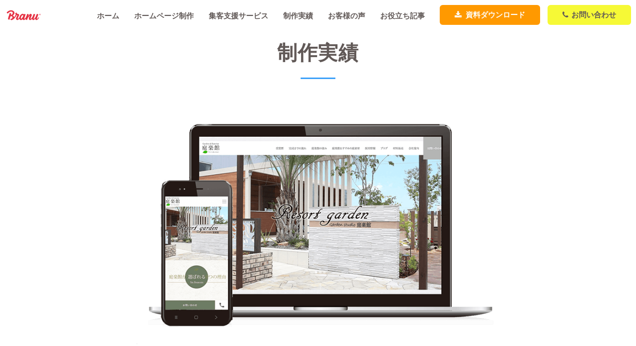

--- FILE ---
content_type: text/css
request_url: https://service.branu.jp/gallery/wp-content/themes/cocoon-child-master/style.css?ver=6.9&fver=20221027055824
body_size: 10336
content:
@charset "UTF-8";
/*!
Theme Name: Cocoon Child
Template: cocoon-master
Version: 1.1.1
*/
body {background-color: #fff!important;}
.footer {
    padding: 0!important;
    margin-top: 60px;
}
.fa-download {
    margin-right: 8px;
}
#works {margin-bottom: 130px;}
.sub-mv--case {margin-top: 50px;}
.pager-post-navi .post-navi-default cf {display: none;}
#pager-post-navi {display: none;}
.navi {
    margin-top: 60px;
    position: absolute;
    top: 140px;
    width: 100%;
}
.navi-in a {color: #fff;}
.navi-in > ul li {
    width: 300px;
    margin: 0 10px;
    text-align: center;
}
/*メガメニュー*/
#navi-in ul {
    position: relative;
    width: 988px;
    height: 50px;
    max-width: 1000px;
    margin: 0 auto;
}
#navi-in ul > li {
    float: left;
    width: 47%; /* グローバルナビ2つの場合 */
    height: 50px;
    line-height: 50px;
    background-color: #36a0f9;
}
#navi-in ul > li a {display: block;}
#navi-in ul > li a:hover {
    color: #fff!important;
    background-color: #36a0f9;
    border-radius: 5px;
}
.caption-wrap:hover {color: #fff;}
.sub-menu {
    visibility: hidden;
    opacity: 0;
    z-index: 1;
}
#navi-in ul:before,
#navi-in ul:after {
    content: " ";
    display: table;
}
#navi-in ul:after {clear: both;}
#navi-in ul {
     *zoom: 1;
}
.navi-in > ul .sub-menu a {color: #36a0f9;}
.navi-in > ul .sub-menu {
    background-color: transparent;
}
#menu-item-41 .sub-menu {
    position: absolute;
    top: 40px;
    left: 0;
    box-sizing: border-box;
    width: 976px;
    -webkit-transition: all .2s ease;
    transition: all .2s ease;
    height: auto;
}
#menu-item-41:hover .sub-menu {
    top: 50px;
    visibility: visible;
    opacity: 1;
}
#menu-item-41 .sub-menu > li {
    float: left;
    width: 24%;
    border: none;
    margin: 2px 4px 2px 0px;
    border: 1px solid #36a0f9;
    border-radius: 5px;
    background-color: #fff;
    color: #36a0f9;
}
#menu-item-42 .sub-menu {
    position: absolute;
    top: 40px;
    left: 0;
    box-sizing: border-box;
    width: 960px;
    -webkit-transition: all .2s ease;
    transition: all .2s ease;
    height: auto;
}
#menu-item-42:hover .sub-menu {
    top: 50px;
    visibility: visible;
    opacity: 1;
    
}
#menu-item-42 .sub-menu > li {
    float: left;
    width: 24%;
    border: none;
    margin: 2px 4px 2px 0px;
    border: 1px solid #36a0f9;
    border-radius: 5px;
    background-color: #fff;
    color: #36a0f9;
}
#menu-item-41 a {pointer-events: none;}
#menu-item-42 a {pointer-events: none;}
.sub-menu {display: flex;}
.sub-menu a{pointer-events: auto!important;}
.item-label {

}

/***********ボタン*************/
.p-button {
    max-width: 300px;
    margin: 0 auto;
}
.p-button a {
    display: block;
    margin:25px 0;
    padding: 0.8em 1em;
    border-radius: 2em;
    color: #fff;
    font-size: 16px;
    font-weight: 700;
    text-decoration: none;
    background: #36a0f9;
    box-shadow: 0 5px 20px rgba(54, 160, 249, 50%);
    text-align: center;
    -webkit-transition: all 0.3s;
    transition: all 0.3s;
    opacity:1;
}
.p-button a:hover{
    box-shadow:none;
    transform: translateY(3px);
    opacity:1;
}
  @media screen and (max-width: 768px) {
.p-button {margin: 60px auto;}}
.content {
  overflow: hidden;
  margin-top: 60px; }
.container {
 }
  .container--tsm {padding-top: 40px; }
  @media screen and (max-width: 768px) {
    .container {padding: 0px; } }
.inner {
  margin-left: auto;
  margin-right: auto;
  padding-left: 30px;
  padding-right: 30px; }
  .inner--lg {
    max-width: 1240px; }
  .inner--sm {
    max-width: 980px; }
  .inner--xs {
    max-width: 680px; }
  @media screen and (max-width: 768px) {
    .inner {
      max-width: 360px;
      padding-left: 10px;
      padding-right: 10px; } }
/*ヘッダー*/
.logo img {
  width: 92px;
  padding: 18px 5px; }
.logo{text-align:left;}
.logo-header {display: none;}
#global-head {
  position: fixed;
  top: 0;
  left: 0;
  color: #000;
  width: 100%;
  height: 60px;
  z-index: 99;
  background: rgba(255, 255, 255, 0.8); }
  @media screen and (max-width: 1024px) {
    #global-head {
      display: -ms-flexbox;
      display: flex; } }
#headerbar {
  top: 0;
  right: 0;
  height: 60px;
  position: fixed;
  color: #000;
  z-index: 100; }
#header-container {margin-top:30px;}
.header {height: 0%!important;}
.header-in {display:none;}
#headerbar {
  top: 0;
  right: 0;
  height: 60px;
  position: fixed;
  color: #000;
  z-index: 100; }
  @media screen and (max-width: 1024px) {
    #headerbar {
      right: -300px;
      top: 0;
      height: 100%;
      width: 300px;
      background: #fff;
      transition: .35s ease-in-out;
      text-align: center;
      padding-top: 70px;
      z-index: 300; } }
@media screen and (max-width: 1024px) {
.open #headerbar {transform: translate3d(-300px, 0, 0);}}
@media screen and (min-width: 1025px) {#global-nav {padding: 10px 10px 0; } }

.gnav-list {
font-size: 83%;
margin-left: 0; }
.gnav-list__item {
    position: relative;
    padding: 5px;
    overflow: hidden; }
.gnav-list__item:hover:before, .gnav-list__item:focus:before, .gnav-list__item:active:before {transform: translateY(0); }
.gnav-list__item > a {
      color: #615957;
      font-weight: bold;
      text-decoration: none;
      display: block;
      padding: 15px 0;
      line-height: 1;
      transition: all .3s linear; }
.gnav-list__item > a:hover {opacity: 0.6; }
.gnav-list__item > a#navi06, .gnav-list__item > a#navi07 {
        text-align: center;
        padding: 0 30px;
        border-radius: 6px;
        height: 40px;
        line-height: 40px; }
.gnav-list__item > a#navi06 {
        color: #fff;
        background: #FF9900; }
.gnav-list__item > a#navi07 {background: #f6f936; }
@media screen and (min-width: 1025px) {
    .gnav-list {
      display: -ms-flexbox;
      display: flex; }
      .gnav-list__item {
        padding: 0 15px 0; }
        .gnav-list__item:last-child {
          padding: 0; } }

/* nav-toggle */
#nav-toggle {
  display: none;
  position: fixed;
  top: 22px;
  right: 15px;
  height: 32px; }
#nav-toggle > div {
    position: relative;
    width: 32px; }
#nav-toggle span {
    width: 100%;
    height: 2px;
    left: 0;
    display: block;
    background: #36a0f9;
    position: absolute;
    transition: .35s ease-in-out; }
    #nav-toggle span:nth-child(1) {top: 0; }
    #nav-toggle span:nth-child(2) {top: 10px; }
    #nav-toggle span:nth-child(3) {top: 20px; }
  @media screen and (max-width: 1024px) {
    #nav-toggle {
      display: block;
      z-index: 400; } }
#overlay {
  display: none;
  position: fixed;
  background: rgba(0, 0, 0, 0.6);
  width: 100%;
  height: 100%;
  top: 0;
  left: 0;
  right: 0;
  bottom: 0;
  transition: all .3s;
  z-index: 200; }
@media screen and (max-width: 1024px) {
#main-in {padding-left: 0; }
.open {overflow: hidden; }
.open #overlay {display: block; }
.open #sidebar {transform: translate3d(-300px, 0, 0); }
.open #nav-toggle span:nth-child(1) {
      top: 11px;
      transform: rotate(45deg); }
.open #nav-toggle span:nth-child(2) {
      width: 0;
      left: 50%; }
.open #nav-toggle span:nth-child(3) {
      top: 11px;
      transform: rotate(-45deg); } }
#footer img {width: 80px; }
#footer li {
  display: inline-block;
  padding: 0 2.3em; }
#footer a {
  text-decoration: none;
  color: #999; }
#footer a:hover {color: #eee; }
#footer_inner {
  background: #000;
  color: #7a7a7a;
  padding: 50px;
  text-align: center;
  line-height: 3em; }
@media screen and (max-width: 768px) {
#footer_inner {padding-bottom: 100px; } }
.float-btns {
  position: fixed;
  bottom: 0;
  width: 100%;
  box-shadow: 0 0 10px rgba(0, 0, 0, 0.3);
  z-index: 100; }
  @media screen and (min-width: 769px) {
.float-btns {display: none; } }
.float-btn {
  display: -ms-flexbox;
  display: flex; }
.float-btn__item {width: 50%; }
.float-btn__link {
    display: block;
    padding: 38px 15px 10px;
    font-size: 13px;
    text-align: center;
    text-decoration: none; }
.float-btn__link--tel {
      background: #36a0f9 url(../images/icon_tel.svg) no-repeat center 8px/20px;
      color: #fff; }
.float-btn__link--ctt {
      background: #f6f936 url(../images/icon_ctt.svg) no-repeat center 8px/20px;
      color: #000; }
html {
  box-sizing: border-box;
  overflow-y: scroll;
  -webkit-text-size-adjust: 100%; }
*, ::before, ::after {
  box-sizing: inherit; }
::before, ::after {
  text-decoration: inherit;
  vertical-align: inherit; }
* {
  background-repeat: no-repeat;
  padding: 0;
  margin: 0; }
audio:not([controls]) {
  display: none;
  height: 0; }
hr {overflow: visible; }
article, aside, details, figcaption, figure, footer, header, main, menu, nav, section, summary {display: block; }
summary {display: list-item; }
small {font-size: 80%; }
[hidden], template {display: none; }
abbr[title] {
  border-bottom: 1px dotted;
  text-decoration: none; }
a {
  background-color: transparent;
  -webkit-text-decoration-skip: objects; }
a:active, a:hover {outline-width: 0; }
code, kbd, pre, samp {font-family: monospace,monospace; }
b, strong {font-weight: bolder; }
dfn {font-style: italic; }
mark {
  background-color: #ff0;
  color: #000; }
sub, sup {
  font-size: 75%;
  line-height: 0;
  position: relative;
  vertical-align: baseline; }
sub {bottom: -0.25em; }
sup {top: -0.5em; }
input {border-radius: 0; }
button, [type="button"], [type="reset"], [type="submit"], [role="button"] {
  cursor: pointer; }
textarea {
  overflow: auto;
  resize: vertical; }
button, input, optgroup, select, textarea {font: inherit; }
button {overflow: visible; }
button::-moz-focus-inner, [type="button"]::-moz-focus-inner, [type="reset"]::-moz-focus-inner, [type="submit"]::-moz-focus-inner {
  border-style: 0;
  padding: 0; }
button:-moz-focusring, [type="button"]::-moz-focus-inner, [type="reset"]::-moz-focus-inner, [type="submit"]::-moz-focus-inner {outline: 1px dotted ButtonText; }
button, html [type="button"], [type="reset"], [type="submit"] {
  -webkit-appearance: button; }
button, select {text-transform: none; }
button, input, textarea {
  background-color: transparent;
  border-style: none;
  color: inherit; }
select::-ms-expand {
  display: none; }
select::-ms-value {color: currentColor; }
::-webkit-file-upload-button {
  -webkit-appearance: button;
  font: inherit; }
[type="search"] {
  -webkit-appearance: textfield;
  outline-offset: -2px; }
img {border-style: none; }
progress {vertical-align: baseline; }
svg:not(:root) {overflow: hidden; }
audio, canvas, progress, video {display: inline-block; }
@media screen {
  [hidden~="screen"] {
    display: inherit; }
  [hidden~="screen"]:not(:active):not(:focus):not(:target) {
    position: absolute !important;
    clip: rect(0 0 0 0) !important; } }

[aria-busy="true"] {
  cursor: progress; }

[aria-controls] {
  cursor: pointer; }

[aria-disabled] {
  cursor: default; }

::selection {
  background-color: #b3d4fc;
  color: #000;
  text-shadow: none; }

html {
  height: 100%;
  font-size: 62.5%;
  font-size: 10px; }

body {
  height: 100%;
  font-family: "Noto Sans JP", "ヒラギノ角ゴ ProN", "Hiragino Kaku Gothic ProN", "メイリオ", Meiryo, sans-serif;
  color: #615957;
  font-size: 1.5rem;
  line-height: 1.75;
  -webkit-text-size-adjust: 100%; }

*, h1, h2, h3, h4, h5, p {
  padding: 0;
  margin: 0;
  font-size: inherit; }
h1, h2, h3, h4 {
  line-height: 1.25;
  letter-spacing: 1px; }
ul, li {list-style: none; }
a {
  text-decoration: none;
  transition: all .1s; }
img {
  vertical-align: bottom;
  border: 0px;
  max-width: 100%;
  height: auto; }
.clearfix:after {
  content: "";
  display: table;
  clear: both; }
p:not(:last-child) {margin-bottom: 20px; }
@media screen and (max-width: 768px) {.pc-only {display: none !important; } }
@media screen and (min-width: 769px) {.sp-only {display: none !important; }
.text-center {text-align: center !important; }}
.text-center {text-align: center !important; }
.text-left {text-align: left !important; }
.text-right {text-align: right !important; }
.lh-0 {line-height: 0 !important; }
.lh-1 {line-height: 1 !important; }
.lh-125 {line-height: 1.25 !important; }
.lh-15 {line-height: 1.5 !important; }
.lh-2 {line-height: 2 !important; }
.m-0 {margin: 0 !important; }
.mt-0 {margin-top: 0 !important; }
.mr-0 {margin-right: 0 !important; }
.mb-0 {margin-bottom: 0 !important; }
.ml-0 {margin-left: 0 !important; }
.m-05 {margin: 0.25rem !important; }
.mt-05 {margin-top: 0.25rem !important; }
.mr-05 {margin-right: 0.25rem !important; }
.mb-05 {margin-bottom: 0.25rem !important; }
.ml-05 {margin-left: 0.25rem !important; }
.m-1 {margin: 0.5rem !important; }

.mt-1 {
  margin-top: 0.5rem !important; }

.mr-1 {
  margin-right: 0.5rem !important; }

.mb-1 {
  margin-bottom: 0.5rem !important; }

.ml-1 {
  margin-left: 0.5rem !important; }

.m-2 {
  margin: 1rem !important; }

.mt-2 {
  margin-top: 1rem !important; }

.mr-2 {
  margin-right: 1rem !important; }

.mb-2 {
  margin-bottom: 1rem !important; }

.ml-2 {
  margin-left: 1rem !important; }

.m-3 {
  margin: 1.5rem !important; }

.mt-3 {
  margin-top: 1.5rem !important; }

.mr-3 {
  margin-right: 1.5rem !important; }

.mb-3 {
  margin-bottom: 1.5rem !important; }

.ml-3 {
  margin-left: 1.5rem !important; }

.m-4 {
  margin: 2rem !important; }

.mt-4 {
  margin-top: 2rem !important; }

.mr-4 {
  margin-right: 2rem !important; }

.mb-4 {
  margin-bottom: 2rem !important; }

.ml-4 {
  margin-left: 2rem !important; }

.m-5 {
  margin: 2.5rem !important; }

.mt-5 {
  margin-top: 2.5rem !important; }

.mr-5 {
  margin-right: 2.5rem !important; }

.mb-5 {
  margin-bottom: 2.5rem !important; }

.ml-5 {
  margin-left: 2.5rem !important; }

.m-6 {
  margin: 3rem !important; }

.mt-6 {
  margin-top: 3rem !important; }

.mr-6 {
  margin-right: 3rem !important; }

.mb-6 {
  margin-bottom: 3rem !important; }

.ml-6 {
  margin-left: 3rem !important; }

.m-7 {
  margin: 3.5rem !important; }

.mt-7 {
  margin-top: 3.5rem !important; }

.mr-7 {
  margin-right: 3.5rem !important; }

.mb-7 {
  margin-bottom: 3.5rem !important; }

.ml-7 {
  margin-left: 3.5rem !important; }

.m-8 {
  margin: 4rem !important; }

.mt-8 {
  margin-top: 4rem !important; }

.mr-8 {
  margin-right: 4rem !important; }

.mb-8 {
  margin-bottom: 4rem !important; }

.ml-8 {
  margin-left: 4rem !important; }

.m-9 {
  margin: 4.5rem !important; }

.mt-9 {
  margin-top: 4.5rem !important; }

.mr-9 {
  margin-right: 4.5rem !important; }

.mb-9 {
  margin-bottom: 4.5rem !important; }

.ml-9 {
  margin-left: 4.5rem !important; }

.m-10 {
  margin: 5rem !important; }

.mt-10 {
  margin-top: 5rem !important; }

.mr-10 {
  margin-right: 5rem !important; }

.mb-10 {
  margin-bottom: 5rem !important; }

.ml-10 {
  margin-left: 5rem !important; }

.m-11 {
  margin: 5.5rem !important; }

.mt-11 {
  margin-top: 5.5rem !important; }

.mr-11 {
  margin-right: 5.5rem !important; }

.mb-11 {
  margin-bottom: 5.5rem !important; }

.ml-11 {
  margin-left: 5.5rem !important; }

.m-12 {
  margin: 6rem !important; }

.mt-12 {
  margin-top: 6rem !important; }

.mr-12 {
  margin-right: 6rem !important; }

.mb-12 {
  margin-bottom: 6rem !important; }

.ml-12 {
  margin-left: 6rem !important; }

.p-0 {
  padding: 0 !important; }

.pt-0 {
  padding-top: 0 !important; }

.pr-0 {
  padding-right: 0 !important; }

.pb-0 {
  padding-bottom: 0 !important; }

.pl-0 {
  padding-left: 0 !important; }

.p-05 {
  padding: 0.25rem !important; }

.pt-05 {
  padding-top: 0.25rem !important; }

.pr-05 {
  padding-right: 0.25rem !important; }

.pb-05 {
  padding-bottom: 0.25rem !important; }

.pl-05 {
  padding-left: 0.25rem !important; }

.p-1 {
  padding: 0.5rem !important; }

.pt-1 {
  padding-top: 0.5rem !important; }

.pr-1 {
  padding-right: 0.5rem !important; }

.pb-1 {
  padding-bottom: 0.5rem !important; }

.pl-1 {
  padding-left: 0.5rem !important; }

.p-2 {
  padding: 1rem !important; }

.pt-2 {
  padding-top: 1rem !important; }

.pr-2 {
  padding-right: 1rem !important; }

.pb-2 {
  padding-bottom: 1rem !important; }

.pl-2 {
  padding-left: 1rem !important; }

.p-3 {
  padding: 1.5rem !important; }

.pt-3 {
  padding-top: 1.5rem !important; }

.pr-3 {
  padding-right: 1.5rem !important; }

.pb-3 {
  padding-bottom: 1.5rem !important; }

.pl-3 {
  padding-left: 1.5rem !important; }

.p-4 {
  padding: 2rem !important; }

.pt-4 {
  padding-top: 2rem !important; }

.pr-4 {
  padding-right: 2rem !important; }

.pb-4 {
  padding-bottom: 2rem !important; }

.pl-4 {
  padding-left: 2rem !important; }

.p-5 {
  padding: 2.5rem !important; }

.pt-5 {
  padding-top: 2.5rem !important; }

.pr-5 {
  padding-right: 2.5rem !important; }

.pb-5 {
  padding-bottom: 2.5rem !important; }

.pl-5 {
  padding-left: 2.5rem !important; }

.p-6 {
  padding: 3rem !important; }

.pt-6 {
  padding-top: 3rem !important; }

.pr-6 {
  padding-right: 3rem !important; }

.pb-6 {
  padding-bottom: 3rem !important; }

.pl-6 {
  padding-left: 3rem !important; }

.p-7 {
  padding: 3.5rem !important; }

.pt-7 {
  padding-top: 3.5rem !important; }

.pr-7 {
  padding-right: 3.5rem !important; }

.pb-7 {
  padding-bottom: 3.5rem !important; }

.pl-7 {
  padding-left: 3.5rem !important; }

.p-8 {
  padding: 4rem !important; }

.pt-8 {
  padding-top: 4rem !important; }

.pr-8 {
  padding-right: 4rem !important; }

.pb-8 {
  padding-bottom: 4rem !important; }

.pl-8 {
  padding-left: 4rem !important; }

.p-9 {
  padding: 4.5rem !important; }

.pt-9 {
  padding-top: 4.5rem !important; }

.pr-9 {
  padding-right: 4.5rem !important; }

.pb-9 {
  padding-bottom: 4.5rem !important; }

.pl-9 {
  padding-left: 4.5rem !important; }

.p-10 {
  padding: 5rem !important; }

.pt-10 {
  padding-top: 5rem !important; }

.pr-10 {
  padding-right: 5rem !important; }

.pb-10 {
  padding-bottom: 5rem !important; }

.pl-10 {
  padding-left: 5rem !important; }

.p-11 {
  padding: 5.5rem !important; }

.pt-11 {
  padding-top: 5.5rem !important; }

.pr-11 {
  padding-right: 5.5rem !important; }

.pb-11 {
  padding-bottom: 5.5rem !important; }

.pl-11 {
  padding-left: 5.5rem !important; }

.p-12 {
  padding: 6rem !important; }

.pt-12 {
  padding-top: 6rem !important; }

.pr-12 {
  padding-right: 6rem !important; }

.pb-12 {
  padding-bottom: 6rem !important; }

.pl-12 {
  padding-left: 6rem !important; }

.m-auto {
  margin: auto !important; }

.mt-auto,
.my-auto {
  margin-top: auto !important; }

.mr-auto,
.mx-auto {
  margin-right: auto !important; }

.mb-auto,
.my-auto {
  margin-bottom: auto !important; }

.ml-auto,
.mx-auto {
  margin-left: auto !important; }

.sepper {
  display: -ms-flexbox;
  display: flex;
  -ms-flex-wrap: wrap;
      flex-wrap: wrap;
  margin-left: -12px;
  margin-right: -12px; }
  .sepper--reverse {
    -ms-flex-direction: row-reverse;
        flex-direction: row-reverse; }
  .sepper .sepper__box--2 {
    width: calc( 100% / 2);
    margin-top: 30px;
    padding-left: 12px;
    padding-right: 12px; }
  .sepper .sepper__box--3 {
    width: calc( 100% / 3);
    margin-top: 30px;
    padding-left: 12px;
    padding-right: 12px; }
  .sepper .sepper__box--4 {
    width: calc( 100% / 4);
    margin-top: 30px;
    padding-left: 12px;
    padding-right: 12px; }
  @media screen and (max-width: 768px) {
    .sepper {
      margin-left: -5px;
      margin-right: -5px; }
      .sepper .sepper__box--2 {
        width: calc( 100% / 2);
        margin-top: 30px;
        padding-left: 5px;
        padding-right: 5px; }
      .sepper .sepper__box--3 {
        width: calc( 100% / 3);
        margin-top: 30px;
        padding-left: 5px;
        padding-right: 5px; }
      .sepper .sepper__box--4 {
        width: calc( 100% / 4);
        margin-top: 30px;
        padding-left: 5px;
        padding-right: 5px; } }
  @media screen and (min-width: 769px) {
    .sepper .sepper__box--2:nth-child(-n+2) {
      margin-top: 0; }
    .sepper .sepper__box--3:nth-child(-n+3) {
      margin-top: 0; } }

@media screen and (min-width: 769px) and (min-width: 1025px) {
  .sepper .sepper__box--4:nth-child(-n+4) {
    margin-top: 0; } }

@media screen and (min-width: 769px) and (max-width: 768px) {
  .sepper .sepper__box--2,
  .sepper .sepper__box--3 {
    width: calc( 100% / 2); }
    .sepper .sepper__box--2:nth-child(-n+2),
    .sepper .sepper__box--3:nth-child(-n+2) {
      margin-top: 0; } }
  @media screen and (max-width: 1024px) {
    .sepper .sepper__box--4 {
      width: calc( 100% / 2);
      margin-top: 30px; }
      .sepper .sepper__box--4:nth-child(-n+2) {
        margin-top: 0; } }
  @media screen and (max-width: 768px) {
    .sepper .sepper__box--2,
    .sepper .sepper__box--3 {
      width: 100%; }
      .sepper .sepper__box--2:first-child,
      .sepper .sepper__box--3:first-child {
        margin-top: 0; } }

.font-xxl {
  font-size: 5.2rem; }

.font-xl {
  font-size: 3.2rem; }

.font-lg {
  font-size: 2rem; }

.font-md {
  font-size: 1.6rem; }

.font-sm {
  font-size: 1.4rem; }

.font-xs {
  font-size: 1.2rem; }

.font-xxs {
  font-size: 1rem; }

@media screen and (max-width: 768px) {
  .font-xxl {
    font-size: 4rem; }
  .font-xl {
    font-size: 2.4rem; }
  .font-lg {
    font-size: 1.8rem; }
  .font-md {
    font-size: 1.4rem; }
  .font-sm {
    font-size: 1.2rem; }
  .font-xs,
  .font-xxs {
    font-size: 1rem; } }

.font-normal {
  font-weight: normal !important; }

.font-bold {
  font-weight: bold !important; }

.bg-w {
  background: #fff !important; }

.bg-gray {
  background: #e3e3e3 !important; }

.bg-light {
  background: #f3f3f3 !important; }

.bg-bk {
  background: #000 !important; }

.bg-primary {
  background: #36a0f9 !important;
  color: #fff; }

.bg-dark {
  background: #0054af !important;
  color: #fff; }

.color-bk {
  color: #000 !important; }

.color-w {
  color: #fff !important; }

.color-primary {
  color: #36a0f9 !important; }

.color-dark {
  color: #0054af !important; }

.form {
  max-width: 900px;
  margin: 0 auto; }

.sub-case__ttl {
    font-size: 4rem!important;
}

.sec-ttl {
  font-size: 3rem;
  font-weight: bold;
  text-align: center; }
  .sec-ttl:after {
    content: "";
    display: block;
    margin: 25px auto 30px;
    width: 70px;
    height: 2.5px;
    background: #3CA0F9; }
    .bg-primary .sec-ttl:after {
      background: #fff; }
  .sec-ttl--left {
    text-align: left; }
    .sec-ttl--left:after {
      margin-left: 0; }
  .sec-ttl--sm {
    font-size: 2.4rem; }
    .sec-ttl--sm:after {
      margin: 20px 0 15px; }

.cts-ttl {
  font-size: 3.2rem;
  margin: 10px 0 20px;
    line-height: 1.5em;
}
  @media screen and (max-width: 768px) {
    .cts-ttl {
      font-size: 2.2rem;
      text-align: center; } }

.cts-ttl2 {
  font-size: 2.8rem;
  margin: 0 0 20px; }
@media screen and (max-width: 768px) {
.cts-ttl2 {font-size: 2.2rem; } }
.ttl-lg {font-size: 4.5rem; }
.sec-intro {
  max-width: 680px;
  margin-left: auto;
  margin-right: auto;
  margin-bottom: 40px;
  text-align: center; }
@media screen and (max-width: 768px) {.sec-intro {text-align: left; } }
.btn {
  position: relative;
  display: block;
  max-width: 310px;
  padding: 20px 0;
  margin: 30px auto 0;
  font-size: 1.5rem;
  font-weight: bold;
  text-align: center;
  text-decoration: none;
  line-height: 1.25;
  color: #0054af;
  border-radius: 5px;
  background: #f6f936;
  border: 1px solid transparent;
  overflow: hidden;
  z-index: 1;
  box-shadow: 0 2px 10px 0 rgba(0, 0, 0, 0.3); }
.btn:hover {
    color: #36a0f9;
    background: #fff;
    border: 1px solid #36a0f9; }
.btn--pri {
    color: #fff;
    background: #36a0f9; }
.btn--pri:hover {color: #36a0f9; }
.btn--dark {
    color: #fff;
    background: #0054af; }
.btn--dark:hover {
      color: #0054af;
      border: 1px solid #fff; }
.btn--wh {
    color: #36a0f9;
    border: 1px solid #fff;
    background: #fff; }
.btn--wh:hover {
      color: #fff;
      border: 2px solid #fff;
      background: #36a0f9; }
.btn--yellow {
　color: #0054af;
  border-radius: 5px;
  background: #f6f936; }
.btn--sm {
    width: 120px;
    padding: 8px;
    margin-top: 10px; }
@media screen and (min-width: 769px) {
    .btn--pc-left {margin-left: 0; } }
  .btn--left {margin-left: 0; }
  .btn--sub {
    width: 340px;
    max-width: 100%;
    margin-top: 40px;
    padding: 28px 0;
    font-size: 18px;
    line-height: 1;
    letter-spacing: 2px;
    color: #000;
    border-radius: 200px;
    box-shadow: 0 4px 0 rgba(0, 0, 0, 0.2); }
@media screen and (max-width: 768px) {
      .btn--sub {
        width: 260px;
        margin-top: 20px;
        padding: 20px 0;
        font-size: 15px; } }

.p-topVisual img {
  width: 100%; }

.check-list {
  font-size: 2.5rem;
  line-height: 2; }
  .check-list > li {
    position: relative;
    padding-left: 40px; }
    .check-list > li:after {
      display: block;
      content: '';
      position: absolute;
      top: 18px;
      left: 4px;
      width: 20px;
      height: 12px;
      border-left: 6px solid #36a0f9;
      border-bottom: 4px solid #36a0f9;
      transform: rotate(-45deg); }
  @media screen and (max-width: 768px) {
    .check-list {
      font-size: 2rem; } }

.slick_work {
  margin: 40px 0;
  text-align: center; }
  .slick_work img {
    width: 90%;
    margin: 0 auto 2rem; }

.slick-slide {
  outline: none; }








.slick-for img {
  height: auto;
  width: 100%;
  margin: 30px 0;
  float: right; }
  @media screen and (min-width: 769px) {
    .slick-for img {
      max-width: 720px; } }

.slick-nav img {
  height: auto;
  width: 90%; }



/*アコーディオン*/
.execphpwidget {
    display: flex;
}


/*トップアコーディオン*/
.accordion-menu input {
  display: none; }


.ac-check {
    display: none;
}
.ac-label{
    background: #454545;
    color: #fff;
    display: block;
    margin-bottom: 1px;
    padding: 10px;
}
.ac-content{
    height: 0;
    opacity: 0;
    padding: 0 10px;
    transition: .5s;
    visibility: hidden;
}

.ac-check:checked + .ac-label + .ac-content{
    height: auto;
    opacity: 1;
    padding: 5px 10px;
    visibility: visible;
}


.ac-check + label:after{
            content:"＋";
            padding-left: 10px;
}
.ac-check:checked + label:after{
         content:"−";
    padding-left: 10px;
}


.accordion-menu label {
  position: relative;
  text-align: center;
  font-size: 1.8rem;
  font-weight: bold;
  background: #36a0f9;
  color: #fff;
  padding: 15px;
  display: block;
    margin-bottom: 10px;
}

/*スマホ*/
@media screen and (max-width: 768px) {
    
   main.main, div.sidebar {
        padding: 0;
    }
    
    .page_links {
        padding-left: 0px;
    }
    
  .accordion-menu label:after {
    content: '';
    position: absolute;
    top: 21px;
    width: 8px;
    height: 8px;
    margin: 0 25px;
    border-top: 1px solid #fff;
    border-right: 1px solid #fff;
    transform: rotate(135deg); }
  .accordion-menu input:checked + label::after {
    margin: 7px 25px;
    transform: rotate(-45deg); } }

.job-list {
  display: -ms-flexbox;
  display: flex;
  -ms-flex-wrap: wrap;
      flex-wrap: wrap;
  margin-bottom: 20px;
}
  .job-list li {
    padding: 10px;
    width: 25%;
    text-align: center; }
    @media screen and (max-width: 1024px) {
      .job-list li {
        width: calc(100% / 3); } }
    @media screen and (max-width: 768px) {
      .job-list li {
        width: 100%; } }
  .job-list a {
    color: #36a0f9;
    background: #fff;
    border: 1px solid #36a0f9;
    text-decoration: none;
    display: block;
    padding: 15px 10px;
    border-radius: 5px;
    transition: .3s; }
  .job-list .current-cat a,
  .job-list a:hover {
    color: #fff;
    background: #36a0f9; }
  @media screen and (max-width: 768px) {
    .ac-content {
      overflow: hidden;
      height: 0; }
      .accordion input:checked ~ .job-list {
        height: auto; } }


/*固定ページ用*/
/*職種別*/
.accordion-menu input {
  display: none; }


.ac-check {
    display: none;
}
.ac-label{
    background: #454545;
    color: #fff;
    display: block;
    margin-bottom: 1px;
    padding: 10px;
}
.ac-content-job{
    width: 1240px;
    height: 0;
    opacity: 0;
    padding: 0 10px;
    transition: .5s;
    visibility: hidden;
}

.ac-content-purpose{
    width: 1100px;
    height: 0;
    opacity: 0;
    padding: 0 10px;
    transition: .5s;
    visibility: hidden;
}

.ac-check:checked + .ac-label + .ac-content-job{
    height: auto;
    opacity: 1;
    padding: 5px 10px;
    visibility: visible;
}

.ac-check:checked + .ac-label + .ac-content-purpose{
    height: auto;
    opacity: 1;
    padding: 5px 10px;
    visibility: visible;
}


.ac-check + label:after{
            content:"＋";
            padding-left: 10px;
}
.ac-check:checked + label:after{
         content:"−";
    padding-left: 10px;
}




.accordion-ct_menu {
    width: 40%;
    margin: auto;
    margin-bottom: 50px;
}

.accordion-ct_menu label {
  position: relative;
  text-align: center;
  font-size: 1.8rem;
  font-weight: bold;
  background: #fff;
  color: #36a0f9;
    border: 1px solid #36a0f9;
  padding: 25px;
  display: block;
    margin-bottom: 10px;
    transition: color 0.3s ease,background-color 0.3s ease;
}

.accordion-ct_menu label:hover {
    background-color: #36a0f9;
    color: #fff;
}

@media screen and (max-width: 768px) {
  .accordion-ct_menu label:after {
    content: '';
    position: absolute;
    top: 21px;
    width: 8px;
    height: 8px;
    margin: 0 25px;
    border-top: 1px solid #fff;
    border-right: 1px solid #fff;
    transform: rotate(135deg); }
  .accordion-ct_menu input:checked + label::after {
    margin: 7px 25px;
    transform: rotate(-45deg); } }




.purpose-list {
  display: -ms-flexbox;
  display: flex;
  -ms-flex-wrap: wrap;
      flex-wrap: wrap;
  margin-bottom: 20px;
}
  .purpose-list li {
    padding: 10px;
    width: 25%;
    text-align: center; }
    @media screen and (max-width: 1024px) {
      .purpose-list li {
        width: calc(100% / 3); } }
    @media screen and (max-width: 768px) {
      .purpose-list li {
        width: 100%; } }
  .purpose-list a {
    color: #36a0f9;
    background: #fff;
    border: 1px solid #36a0f9;
    text-decoration: none;
    display: block;
    padding: 15px 10px;
    border-radius: 5px;
    transition: .3s; }
  .purpose-list .current-cat a,
  .purpose-list a:hover {
    color: #fff;
    background: #36a0f9; }
  @media screen and (max-width: 768px) {
    .ac-content {
      overflow: hidden;
      height: 0; }
      .accordion input:checked ~ .purpose-list {
        height: auto; } }






.job_ct-list {
    padding: 0;
  display: -ms-flexbox;
  display: flex;
  -ms-flex-wrap: wrap;
      flex-wrap: wrap;
  margin-bottom: 20px;
}
  .job_ct-list li {
    padding: 10px;
    width: 25%;
    text-align: center; }
    @media screen and (max-width: 1024px) {
      .job_ct-list li {
        width: calc(100% / 3); } }
    @media screen and (max-width: 768px) {
      .job_ct-list li {
        width: 100%; } }
  .job_ct-list a {
    color: #36a0f9;
    background: #fff;
    border: 1px solid #36a0f9;
    text-decoration: none;
    display: block;
    padding: 15px 10px;
    border-radius: 5px;
    transition: .3s; }
  .job_ct-list .current-cat a,
  .job_ct-list a:hover {
    color: #fff;
    background: #36a0f9; }
  @media screen and (max-width: 768px) {
    .ac-content {
      overflow: hidden;
      height: 0; }
      .accordion input:checked ~ .job_ct-list {
        height: auto; } }



.works-arc__ttl {
  font-size: 1.2rem;
  font-weight: normal;
  padding: 10px 0; }
  .works-arc__ttl a {
    color: inherit; }

.browser-shot a {
  display: block; }
  .browser-shot a img {
    width: 100%;
    height: auto;
    box-shadow: 0px 1px 5px #ddd;
    border: 1px solid #ddd;
    padding: 10px; }
    .browser-shot a img.alignleft {
      float: none; }

h2.screen-reader-text {
  display: none; }

.nav-links {
  text-align: center;
  padding-top: 40px;
  font-size: 1.6rem; }
  .nav-links .page-numbers:not(.dots) {
    position: relative;
    display: inline-block;
    margin: 4px;
    padding: 12px;
    line-height: 1;
    color: #36a0f9;
    border: 2px solid #36a0f9;
    border-radius: 4px; }
    .nav-links .page-numbers:not(.dots).current, .nav-links .page-numbers:not(.dots):hover {
      background: #36a0f9;
      color: #fff; }



/*トップスライダースマホ*/
@media screen and (max-width: 768px) {
    .slick_work {
        margin: 0px;
    }
    
    .sub-mv--case {
        margin-top: 90px;
    }
    
    #works {
        margin-bottom: 0px;
    }
    
    .execphpwidget {
        display: block;
    }
    
    .accordion-ct_menu {
        width: auto;
    }
    
    .ac-content-job {
        width: auto;
    }
    
    .ac-content-purpose {
        width: auto;
    }
    
    .purpose-list {
        padding-left: 0px;
    }
    
    .bm-header__ttl {
        margin-left: 0px;
        margin-right: 0px;
    }
}




/*資料ダウンロード*/
@media screen and (min-width: 1025px) {
.download-trouble ul li {
    padding-left: 16px;
    text-indent: -16px;
    margin-bottom: 6px;
}
    
    .sample-img img {
        width: 164px;
    }
    
}

.sample-img {
    margin-top: 50px;
}

.sample-img img {
    margin-bottom: 20px;
    border: solid 1px #dcdcdc;
}


#download {
    background-color: #36a0f9 !important;
    padding: 40px 0px;
}

#contact.btn btn--wh btn--pc-left {
    margin-bottom: 30px;
}
 

.download-box__img {
    margin-top: 45px;
    margin-right: 30px;
    width: 100%;
  text-align: center; }

.download-trouble {
    margin-top: 40px;
   border: dashed #36a0f9 2px;
}

.download-trouble ul {
    margin: 1em 1em;
}

.download-trouble ul li {
    padding-left: 16px;
    text-indent: -16px;
    margin-bottom: 6px;
}

.download-trouble ul li:before {
/*
    content: "\f058";
    display: inline-block;
    font-family: FontAwesome;
    margin-right: 10px;
    font-size: 20px;
    color: #36a0f9;
*/
        display: inline-block;
    background:url(../images/check-circle-solid.svg) no-repeat center 8px/20px;
	background-size:contain;   
}

.check-icon {
    width: 25px;
    height: 25px;
    margin-right: 20px;
}

@media screen and (min-width: 1025px) {
  .download-box {
      width: 100%;
      margin: 0 auto;
      
    display: -ms-flexbox;
    display: flex; }
    .download-box__img {
        width: 50%;
        
      padding-right: 20px; }
    .download-box__cts {
        margin-top: 100px;
        margin-left: 120px;
      width: calc(100% - 600px); } 
    .download-box__cts p {
        font-size: 18px;
        margin-bottom: 60px;
    }
    
}

@media screen and (max-width: 1024px) {
  .download__img {
    margin-bottom: 40px; } }

@media screen and (min-width: 769px) {
  .download-box {
       width: 100%;
      margin: 0 auto;
      
    display: -ms-flexbox;
    display: flex; }
    .download-box__img { 
      padding-right: 20px; }
    .download-box__cts {
        margin-top: 100px;
      width: calc(100% - 600px); }  }


/*-----制作実績アーカイブページ-------*/
.cat-label {
    position: inherit;
    color: #fff!important;
    font-size: 0.7em!important;
    padding: 3px 6px;
}
.entry-card-title, .related-entry-card-title {
    margin: 0px;
}

.ect-vertical-card {
/*    display: block;*/
}

.ect-vertical-card .entry-card-wrap .entry-card-thumb {
    box-shadow: 0 2px 5px rgb(0 0 0 / 10%);
     transition: all .3s ease;
}

.ect-vertical-card .entry-card-wrap .entry-card-thumb:hover{
    box-shadow: none;
    transform: translateY(2px);
}

.ect-vertical-card .entry-card-wrap .entry-card-content {
    margin-top: 20px;
}

.ect-vertical-card .entry-card-wrap .entry-card-content span {
    font-size: 0.9em;
    color: gray;
}

@media screen and (max-width: 768px) {
    .ect-vertical-card .entry-card-wrap .entry-card-content {
        display: block;
    }
    
    .ect-vertical-card .entry-card-wrap .entry-card-content span {
/*    padding-left: 0px;*/
    font-size: 0.9em;
}
}







/*---------制作実績--------*/

/*実績一覧*/
@media screen and (max-width: 768px) {
    .ect-3-columns {
    justify-content: center!important;
        display: flex;
}
.ect-3-columns .entry-card-wrap {
    width: 100%;
    padding: 0px;
    }}

/*タグリスト*/
.tagcloud {
    display: block;
    margin-bottom: 70px;
    margin-top: -10px;
}

.tagcloud ul {
    padding-left: 0px;
}


.tagcloud li{
    display: inline-block;
}

.tagcloud a:before {
     font-family: FontAwesome;
      content: '\f02b';
    margin-right: 5px;
}

.tagcloud a {
	display: inline-block;
    font-size: 14px;
    border: 1px solid #36a0f9;   
}

.tagcloud a:hover {
	background-color: #36a0f9;
    color: #fff;
}

.tagcloud h3 {
     padding: 0.7rem 0rem;
    font-size: 1.2em;
    font-weight: 500;
}

.tagcloud h3:first-letter {
  font-size: 1.5em;
  color: #36a0f9;
}

.tagcloud-wrap {
    margin: 15px 0px;
}

.ect-3-columns {
    justify-content: flex-start;
}

.ect-3-columns .entry-card-wrap {
    padding: 15px;
    margin: auto;
}

.screen-reader-text {
  clip: rect(1px, 1px, 1px, 1px);
  height: 1px;
  overflow: hidden;
  position: absolute !important;
  width: 1px;
  word-wrap: normal !important;
}


.opacity {
    
}

.work-title {
    margin-top: 30px;
}

.work-text {
    text-decoration: none;
    color: #615957;
}


.industry-text {
    text-decoration: none;
    color: gray;
}


.area {
    font-size: 18px;
}

.industry {
    font-size: 18px;
}


.plan-tag {
    color: #36a0f9;
    margin-left: 10px;
    width: 230px;
    padding: 6px;
    text-align: center;
    display: block;
    text-align: center;
}

.page_next_prev li a {
    color: #fff;
    font-size: 15px;
}

/*職種、目的別メニュー*/
.job-list {
  display: -ms-flexbox;
  display: flex;
  -ms-flex-wrap: wrap;
      flex-wrap: wrap;
  margin-bottom: 20px;
    padding: 0px;
}
  .job-list li {
    padding: 10px;
    width: 25%;
    text-align: center; }
    @media screen and (max-width: 1024px) {
      .job-list li {
        width: calc(100% / 3); } }
    @media screen and (max-width: 768px) {
      .job-list li {
        width: 100%; } }
  .job-list a {
    color: #36a0f9;
    background: #fff;
    border: 1px solid #36a0f9;
    text-decoration: none;
    display: block;
    padding: 15px 10px;
    border-radius: 5px;
    transition: .3s; }
  .job-list .current-cat a,
  .job-list a:hover {
    color: #fff;
    background: #36a0f9; }



.tag-list {
  display: -ms-flexbox;
  display: flex;
  -ms-flex-wrap: wrap;
      flex-wrap: wrap;
  margin-bottom: 20px;
    justify-content: center;
    padding: 0px;
}
  .tag-list li {
    padding: 10px;
    width: 25%;
    text-align: center; }
    @media screen and (max-width: 1024px) {
      .tag-list li {
        width: calc(100% / 3); } }
    @media screen and (max-width: 768px) {
      .tag-list li {
        width: 100%; } }
  .tag-list a {
    color: #36a0f9;
    background: #fff;
    border: 1px solid #36a0f9;
    text-decoration: none;
    display: block;
    padding: 15px 10px;
    border-radius: 5px;
    transition: .3s; }
  .tag-list .current-cat a,
  .tag-list a:hover {
    color: #fff;
    background: #36a0f9; }






/*資料ダウンロード*/

.bg-contact {
    padding: 40px 0;
    background-color: #f3f3f3;
    background: url(images/bg_download.jpg) no-repeat center/cover; 
    max-width: 1200px;
    margin: 80px auto 0 auto;
}


.dl_contact_area {
    height: 250px;
    background-color: #36a0f9;
}

.dl_contact {
    display: flex;
    width: 90%;
    margin: 0 auto;
    padding-bottom: 20px;
}

.dl_txt {
    margin: 0px auto;
}

.dl_txt p {
    text-align: center;
    color: #fff;
}

.dl_intro {
    font-weight: bold;
    font-size: 1.6em;
    color: #fff;
}

.contact_btn {
    display: block;
    width: 320px;
    padding: 24px 0;
    font-weight: bold;
    text-align: center;
    color: #615957;
    border: 2px solid #fff;
    background-color: #f6f936;
    box-shadow: 0 2px 10px 0 rgb(0 0 0 / 30%);
    border-radius: 10px;
}
.contact_btn:hover {
    background-color: #fff;
    color: #615957;
    border: 2px solid #f6f936;
}

.dl_btn {
    display: block;
    width: 320px;
    padding: 24px 0;
    font-weight: bold;
    text-align: center;
    color: #fff;
    border: 2px solid #fff;
    background-color: #FF9900;
    box-shadow: 0 2px 10px 0 rgb(0 0 0 / 30%);
    border-radius: 10px;
}

.dl_btn_txt_top {
   font-weight: 400;
    font-size: 15px;
}

.dl_btn_txt {
    font-weight: bold;
    font-size: 1.1em;
}

.dl_btn:hover {
    background-color: #fff;
    color: #615957;
    border: 2px solid #FF9900;
}

.dl_tel {
    margin: auto;
    text-align: center;
    display: block;
    width: 320px;
    padding: 17px 0;
    font-weight: bold;
    text-align: center;
    background-color: #f6f936;
    border: 2px solid #fff;
    box-shadow: 0 2px 10px 0 rgb(0 0 0 / 30%);
    border-radius: 10px;
}

.dl_tel {
font-size: 1.8em;
    color: #615957;
}

.dl_tel:hover{
    background-color: #fff;
    color: #615957;
    border: 2px solid #f6f936;
}
.fa fa-phone {
    margin-right: 6px;
}

.fa-phone:before {
    margin-right: 6px;
}

.fa-phone-alt {
    margin-right: 6px;
}
.tel_top {
    margin-bottom: 0px!important;
    font-size: 28px;
}

.tel_bottom {
    font-size: 15px;
font-weight: 400;    
}


/*スマホ*/
  @media screen and (max-width: 768px) {
      
      .dl_btn_txt {
          font-size: 1.3em;
      }
      
      .n2-ss-slider-wrapper-inside {
          height: 200px;
      }
      
      .n2-ss-slider-wrapper-outside {
          height: 200px;
      }
      
      
      .bg-contact {
          width: 100%;
}
      
      .dl_intro {
    font-size: 1.6em;
}
      .dl_tel a{
font-size: 2em;
}
      
      .download_wrap {
          display: block;
      }
      
      .dl_btn {
          margin: auto;
      }
      
      .dl_contact {
          display: block;
          width: 100%;
      }
      .contact_btn {
          margin: auto;
      }
      .dl_txt {
          margin: 30px 0px;
      }
      .dl_intro {
    text-align: center;
}
      
      .download_paper_img {
          width: 100%;
          margin-bottom: 20px;
      }
      
      .download_paper_txt {
          line-height: 1.4em;
          width: 100%;
      }
}









/*制作実績個別ページ*/



    .job-info {
        color: gray;
        margin-left: 20px;
    }

.entry-title {
    display: none;
}

.works_img {
    margin: auto;
    width: 60%
}


.profile_area {
    margin: 0px auto 80px;
    width: 84%;
}

.profile_num_ttl {
margin-right: 130px;    
}

.profile_purpose_ttl {
    margin-right: 130px;
}

.profile_info {
    margin: 20px auto;
    width: 80%;
    font-size: 1.7rem;
    line-height: 4;
}

.profile_info_ttl {
    margin-right: 140px;
}

.profile_job_ttl {
    margin-right: 160px;
}

.bm-header__job a{
    border: 1px solid #36a0f9;
    padding: 3px 8px;
    border-radius: 2px;
    color: #333;
}

.bm-header__job a:hover{
    background-color: #36a0f9;
    color: #fff;
    border-radius: 2px;
}

.bm-header__job a:before {
     font-family: FontAwesome;
      content: '\f02b';
    margin-right: 5px;
}

.profile_url_ttl {
    margin-right: 110px;
}

.bm-header__url a {
    color: #615957;
}

.bm-header__url a:hover {
    color: #0054af;
    border-bottom: 1px solid #0054af;
}

.profile_bottom {
    margin-left: 60px;
    margin-right: 60px;
}


.bm-header__company,.bm-header__name,.bm-header__location,.bm-header__job,.bm-header__url {
    padding-left: 50px;
}

.bm-header__company,.bm-header__name,.bm-header__location,.bm-header__job {
    border-bottom: 1px solid #eee;
}

.bm-header__purpose,.bm-header__task,.bm-header__effect {
    padding: 10px 15px;
}




.bm-card:nth-child(2n) {
  margin-right: 0;
}

.bm-card__body {
    margin-top: 20px;
}

.bm-card__mv {
    position: absolute;
    width: 200px;
    margin-left: -60px;
    margin-top: -30px;
}


  .bm-card__anc {
      height: 240px;
      
    display: -ms-flexbox;
    display: flex;
    -ms-flex-pack: justify;
        justify-content: space-between;
    border: 1px solid #333;
    padding: 10px;
    color: #333;
    text-decoration: none;
    transition: .2s; }
    .bm-card__anc:hover {
        background-color: #e0efff;
      opacity: 0.8; }
      .bm-card__anc:hover .bm-card__ttl {
        color: #0054af;
        text-decoration: underline; }
  .bm-card__img {
      margin-left: -32px;
      margin-right: 15px;
    width: 52%;

    -ms-flex-negative: 0;
        flex-shrink: 0; }
  .bm-card__name {
    font-size: 1.4rem;
    margin-top: -4px;
    color: #999;
    margin-bottom: 5px; }
  .bm-card__ttl {
    font-size: 1.8rem;
    font-weight: bold;
    line-height: 1.4;
    margin: 8px 0 10px; }
/*
  .bm-card__cat {
    margin-top: 40px; }
*/
    .bm-card__cat li {
      display: inline-block;
      background-color: #f5f5f5;
      border: 1px solid #eee;
      border-radius: 3px;
      line-height: 1.4;
      font-size: 1.1rem;
      font-weight: bold;
      margin: 3px 8px 3px 0;
      padding: 3px 8px 3px 10px;
      color: #333; }
  @media screen and (max-width: 768px) {
    .works_img {
    margin: auto;
    width: 90%}
      
      .entry-categories-tags {
    margin-left: 20px;
}
      
    .bm-card__ttl {
      font-size: 1.5rem; }
    .bm-card__cat {
      margin-top: 28px; } }

.bm-single {
  letter-spacing: 0.1rem; }
  .bm-single img {
    box-shadow: 0 0 8px rgba(0, 0, 0, 0.1); }

.bm-header {
  margin-bottom: 40px; }
  .bm-header__intro {
    margin-bottom: 32px;
    border-top: 3px solid #000; }
    .bm-header__intro > span {
      display: inline-block;
      background: #0054af;
      color: #fff;
      font-size: 1.6rem;
      line-height: 1;
      padding: 4px 16px 6px;
      font-weight: bold;
      letter-spacing: .01em; }
  .bm-header__ttl {
      margin-left: 60px;
    margin-right: 60px;
      text-align: center;
      
    font-size: 3.2rem;
    font-weight: bold;
    line-height: 1.2;
    padding-bottom: 16px;
    border-bottom: 2px solid #eee;
    color: #333;}
  .bm-header__date {
    margin: 12px 0 16px;
    font-size: 1.1rem;
    color: #666; }
  .bm-header__img {
    margin-bottom: 20px; }
    .bm-header__img img {
      box-shadow: 0 0 8px rgba(0, 0, 0, 0.1); }
/*
  .bm-header__name {
    padding: 8px 16px;
    background-color: #f6f6f6;
    font-weight: bold; }
*/

.bm-body__h {
  display: block;
  font-size: 2rem;
  font-weight: bold;
  margin-bottom: 8px; }
  .bm-body__h:not(:first-child) {
    margin-top: 40px; }

.bm-body p:not(:last-child) {
  margin-bottom: 40px; }

.bm-body__img {
  text-align: center; }
  .bm-body__img:not(:last-child) {
    margin-bottom: 60px; }
  .bm-body__img figcaption {
    margin-top: 16px; }

.bm-body--right {
  text-align: right; }

.bm-body--center {
  text-align: center; }

.bm-btm {
  margin-top: 40px;
  padding-top: 16px;
  border-top: 1px solid #ddd; }





/*個別ページスマホ*/
@media screen and (max-width: 768px){
    .bm-header__ttl {
        margin-left: 0;
        margin-right: 0px;
        font-size: 1.5em;
        margin-bottom : 0px;
        margin-top: 10px;
    }
    
    .profile_info {
        width: 100%;
    }
    
    .bm-header__company, .bm-header__name, .bm-header__location, .bm-header__job, .bm-header__url {
        padding-left: 0px;
    }
}

/*プロフィールスマホ*/
@media screen and (max-width: 768px) {
    .profile_purpose_ttl {
        margin-right: 30px;
    }
    
    .profile_num_ttl {
        margin-right: 30px;
    }
    .solution_item {
        margin-right: 0px;
        margin-bottom: 20px;
    }
    
    .slick-prev {
        left: 0px!important;
        z-index: 999;
    }
    
    .slick-next {
       right: 0px!important;
    }
    

    .solution_ttl {
        width: 100%;
    }
    
    .profile_ttl p {
        width: 100%;
        padding-left: 0px;
    }
    
    .profile_info {
        margin: 0px;
    }
        .profile_area {
    width: 88%;
}
    
    .profile_info_ttl {
    margin-right: 40px;
}

.profile_job_ttl {
    margin-right: 60px;
}
    
    .bm-header__job {
        line-height: 2.5em;
        padding: 23px 0px;
    }
    
    .job-info {
        margin-left: 70px;
    }

.profile_url_ttl {
    display: block;
    width: 100%;
    height: 25px;
}
    
    .profile_bottom {
        margin-left: 0px;
    }
    
    .bm-header__url a {
        font-size: 13px;
    }
    
    
.solution {
    display: block;
    width: 100%}
    
    .bm-header__company,.bm-header__name,.bm-header__location,.bm-header__job,.bm-header__url {
    padding-left: 0px;
        width: 300px;
}
}



.sns-share {
  display: -ms-flexbox;
  display: flex;
  -ms-flex-align: start;
      align-items: flex-start;
  line-height: 1; }
  .sns-share__item {
    margin-right: 12px; }
    .sns-share__item--line a {
      background-color: #00c300;
      color: #fff;
      padding: 0 10px;
      border-radius: 3px;
      font-size: 1.2rem;
      display: block;
      line-height: 20px; }

.single-pager {
  margin-top: 40px;
  display: -ms-flexbox;
  display: flex;
  -ms-flex-align: center;
      align-items: center; }
  .single-pager__item {
    width: calc( 100% / 3); }
    .single-pager__item a {
      position: relative;
      padding: 0 24px;
      color: #36a0f9; }
    .single-pager__item--prev a, .single-pager__item--next a {
      display: -webkit-box;
      -webkit-box-orient: vertical;
      -webkit-line-clamp: 2;
      overflow: hidden; }
      .single-pager__item--prev a:before, .single-pager__item--next a:before {
        display: block;
        position: absolute;
        transition: all .2s;
        top: 50%;
        margin-top: -10px; }
    .single-pager__item--prev a {
      padding-right: 10px; }
      .single-pager__item--prev a:before {
        content: "←";
        left: 0; }
    .single-pager__item--next a {
      padding-left: 10px; }
      .single-pager__item--next a:before {
        content: "→";
        right: 0; }
    .single-pager__item--smr {
      text-align: center;
      padding: 0 10px;
      border-left: #f8f8f8 1px solid;
      border-right: #f8f8f8 1px solid; }
      .single-pager__item--smr a {
        padding: inherit; }

.profile_bottom {
    border-bottom: 2px solid #eee;
}



.download_paper_img {
    width: 400px;
    margin: 30px auto;
}
.download_paper_img img {
    width: 100%;
}

.download_paper_txt {
    width: 400px;
    margin: auto;
    text-align: center;
}


.dl_contact_area {
    height: 250px;
    background-color: #36a0f9;
}


.dl_contact_btn {
    width: 300px;
    padding: 20px 0;
    margin: 30px auto 0;
    font-weight: bold;
    text-align: center;
    line-height: 1.25;
    color: #0054af;
    background-color: #f6f936;
    box-shadow: 0 2px 10px 0 rgb(0 0 0 / 30%);
    border-radius: 5px;
}

.dl_contact_btn:hover {
    background-color: #fff;
    color: #36a0f9;
}


/*担当者コメント*/

.comment {
    border: 1px solid #eee;
    width: 80%;
    margin: 50px auto;
    background-color: aliceblue;
}

.comment_ttl {
    text-align: center;
    font-weight: bold;
    font-size: 1.5em;
    padding-top: 20px;
}

.comment_area {
    display: flex;
    padding: 0px 30px 40px 30px;
}

.comment_txt {
    width: 80%;
}

.maneger_img {
    width: 150px;
    height: 150px;
    margin: auto;
}

/*----ページネーション-----------------*/
.pagination-next {
    display: none;
}

.pagination .current {
    background-color: #36a0f9;
    color: #fff;
}

.page-numbers {
    color: #36a0f9;
    border: 1px solid #36a0f9;
}

.pagination a:hover {
    background-color: #36a0f9;
    color: #fff;
}



/* カテゴリータグ絞り込み検索ボタン
-------------------------------------------------- */
.btn-filter{
	margin:15px 0 !important; /* 検索ボタン上余白 */
	font-size:0.8em; /* 検索ボタン文字サイズ */
	background:#f6f936 !important; /* 検索ボタン背景色 */
	color:#fff; /* 検索ボタン文字色 */
	transition : all 300ms; /* 検索ボタンマウスホバー時 */
    border-radius: 30px;
    color: #615957;
        transition: color 0.3s ease ;
}
.btn-filter:hover{
	opacity:0.7; /* 検索ボタンマウスホバー時の透明度変化 */
}

input[type='submit'] {
    border: none;
}

#cat {
    background-color: #36a0f9;
    border: 1px solid #36a0f9;
    color: #fff;
}

#cat:hover {
    background-color: #fff;
    color: #36a0f9;
    border: 1px solid #36a0f9;
}

#tag {
    background-color: #36a0f9;
    border: 1px solid #36a0f9;
    color: #fff;
    margin-top: 7px;
}

#tag:hover {
    background-color: #fff;
    color: #36a0f9;
    border: 1px solid #36a0f9;
}

.search-edit, input[type="text"], input[type="password"], input[type="date"], input[type="datetime"], input[type="email"], input[type="number"], input[type="search"], input[type="tel"], input[type="time"], input[type="url"], textarea, select {
    border: none;
}

@media screen and (max-width: 768px) {
    .search-edit, input[type="text"], input[type="password"], input[type="date"], input[type="datetime"], input[type="email"], input[type="number"], input[type="search"], input[type="tel"], input[type="time"], input[type="url"], textarea, select {
        padding: 20px;
    }
}



/*カテゴリーごとアーカイブページ*/

.archive-title {
    margin-top: -20px;
}

#main #archive-title, #main .related-entry-heading {
  border-bottom: 3px solid #f3f3f3; 
}

#main #archive-title .tag-wrap, #main .related-entry-heading .tag-wrap {
  display: inline-block;
  border-bottom: 3px solid #36a0f9; 
  margin-bottom: -2px;
  padding: 5px;
  padding: 5px 10px;
      font-size: 1.2em;
}

#main #archive-title .tag-wrap .type, #main .related-entry-heading .tag-wrap .type {
  font-style: italic;
  letter-spacing: 2px;
  opacity: .8;
  font-size: 1.5em;
  position: relative;
  top: -2px;
  margin-left: 10px;
}

@media screen and (max-width: 768px) {
#main #archive-title .tag-wrap, #main .related-entry-heading .tag-wrap {
      font-size: 1em;
    }}





--- FILE ---
content_type: application/javascript
request_url: https://service.branu.jp/gallery/wp-content/themes/cocoon-child-master/javascript.js?ver=6.9&fver=20220127011123
body_size: 354
content:
//ここに追加したいJavaScript、jQueryを記入してください。
//このJavaScriptファイルは、親テーマのJavaScriptファイルのあとに呼び出されます。
//JavaScriptやjQueryで親テーマのjavascript.jsに加えて関数を記入したい時に使用します。
//
//// 文字列の置換
// カテゴリ
if ($('.category').length) {
    const title = $('#archive-title').text();
    $('#archive-title').html("<span class='tag-wrap'>" + title + "</span>");
}
// タグ
if ($('.tag').length) {
    const title = $('#archive-title').text();
    $('#archive-title').html("<span class='tag-wrap'>" + title + "</span>");
}
// アーカイブ
if ($('.date').length) {
    const title = $('#archive-title').text();
    $('#archive-title').html("<span class='tag-wrap'>" + title + "<span class='type'> - archive -</span></span>");
}
// 関連記事
if ($('.single-post').length) {
    const title = $('.related-entry-heading').text();
    $('.related-entry-heading').html("<span class='tag-wrap'>" + title + "<span class='type'> - archive -</span></span>");
}
// 検索
if ($('.search').length) {
    const title = $('#archive-title').text();
    $('#archive-title').html("<span class='tag-wrap'>" + title + "<span class='type'> - search -</span></span>");
}

--- FILE ---
content_type: application/javascript
request_url: https://s3-ap-northeast-1.amazonaws.com/so-one-more-recommender/js/tag/8e943c28zokkggs8w0og/ew161mwye6o8og4sw4k4/config.js
body_size: 178
content:
SOOneMoreRecommender.config = {"common":{"domain":"service.branu.jp","key":"ew161mwye6o8og4sw4k4","cookie_domain":"branu.jp"},"coupon":{"null":{"device":"all","flg_stop":"yes"}}}